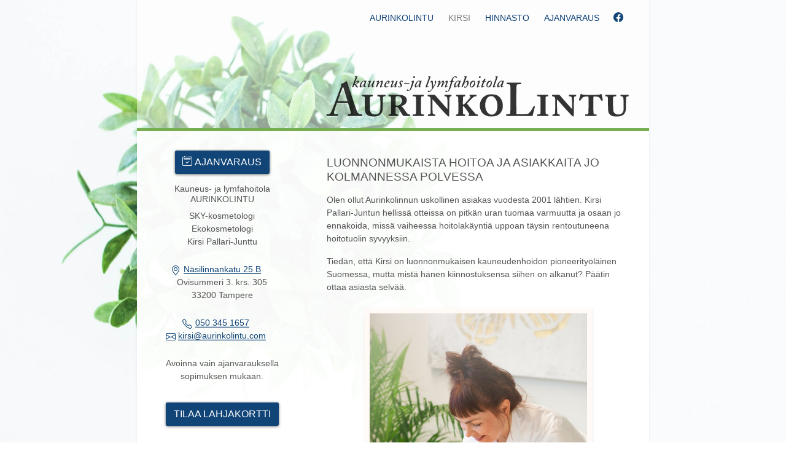

--- FILE ---
content_type: text/html; charset=UTF-8
request_url: https://aurinkolintu.com/kirsi/
body_size: 8628
content:
<!-- This page is cached by the Hummingbird Performance plugin v3.19.0 - https://wordpress.org/plugins/hummingbird-performance/. --><!DOCTYPE html>
<html lang="fi" class="no-js" prefix="og: http://ogp.me/ns#" itemscope itemtype="http://schema.org/WebPage">
<head>
	<meta charset="UTF-8" />
	<meta name="viewport" content="width=device-width, initial-scale=1.0, minimum-scale=1.0" />
	<link rel="apple-touch-icon" sizes="180x180" href="/apple-touch-icon.png" />
	<link rel="icon" type="image/png" sizes="32x32" href="/favicon-32x32.png" />
	<link rel="icon" type="image/png" sizes="16x16" href="/favicon-16x16.png" />
	<link rel="manifest" href="/site.webmanifest" />
	<link rel="mask-icon" href="/safari-pinned-tab.svg" color="#1eaffb" />
	<meta name="msapplication-TileColor" content="#ffffff" />
	<meta name="theme-color" content="#ffffff" />

	<meta itemprop="name" content="Kauneus- ja lymfahoitola Aurinkolintu" />
	<meta itemprop="description" content="Aurinkolintu tarjoaa kokonaisvaltaista kauneuden- ja terveydenhoitoa" />
	<meta name="description" content="Aurinkolintu tarjoaa kokonaisvaltaista kauneuden- ja terveydenhoitoa" />
	<meta itemprop="image" content="https://aurinkolintu.com/wp-content/themes/aurinkolintu/img/logo_og.jpg" />

	<meta property="og:title" content="Kauneus- ja lymfahoitola Aurinkolintu" />
	<meta property="og:type" content="website" />
	<meta property="og:image" content="https://aurinkolintu.com/wp-content/themes/aurinkolintu/img/logo_og.jpg" />
	<meta property="og:url" content="https://aurinkolintu.com" />
	<meta property="og:site_name" content="Kauneus- ja lymfahoitola Aurinkolintu" />
	<meta property="og:description" content="Aurinkolintu tarjoaa kokonaisvaltaista kauneuden- ja terveydenhoitoa" />
	<script>document.documentElement.className=document.documentElement.className.replace("no-js","js");</script>
	<title>Luonnonmukaista hoitoa ja asiakkaita jo kolmannessa polvessa &#8211; Kauneus- ja lymfahoitola Aurinkolintu</title>
<meta name='robots' content='max-image-preview:large' />
<link rel='dns-prefetch' href='//cdn.jsdelivr.net' />
<link rel='dns-prefetch' href='//code.jquery.com' />
<style id='wp-img-auto-sizes-contain-inline-css' type='text/css'>
img:is([sizes=auto i],[sizes^="auto," i]){contain-intrinsic-size:3000px 1500px}
/*# sourceURL=wp-img-auto-sizes-contain-inline-css */
</style>
<style id='classic-theme-styles-inline-css' type='text/css'>
/*! This file is auto-generated */
.wp-block-button__link{color:#fff;background-color:#32373c;border-radius:9999px;box-shadow:none;text-decoration:none;padding:calc(.667em + 2px) calc(1.333em + 2px);font-size:1.125em}.wp-block-file__button{background:#32373c;color:#fff;text-decoration:none}
/*# sourceURL=/wp-includes/css/classic-themes.min.css */
</style>
<link rel='stylesheet' id='css/e2pdf.frontend.global-css' href='https://aurinkolintu.com/wp-content/uploads/hummingbird-assets/8c03465880a58785daa3d40f96d58ab3.css' type='text/css' media='all' />
<link rel='stylesheet' id='bootstrap-css' href='https://cdn.jsdelivr.net/npm/bootstrap@4.6.2/dist/css/bootstrap.min.css?ver=6.9' type='text/css' media='screen' />
<link rel='stylesheet' id='exercise-css' href='https://aurinkolintu.com/wp-content/uploads/hummingbird-assets/a413ed9398e9c7777b5a5f5f01cd36e0.css' type='text/css' media='screen' />
<script type="text/javascript" src="https://aurinkolintu.com/wp-content/uploads/hummingbird-assets/84ae298f55d90bd5e9222f1e6df86bb8.js" id="wphb-1-js"></script>
<script type="text/javascript" src="https://aurinkolintu.com/wp-content/uploads/hummingbird-assets/00a96ad103c775f5e4a560b7c45bc376.js" id="js/e2pdf.frontend-js"></script>
<link rel="canonical" href="https://aurinkolintu.com/kirsi/" />
<link rel='shortlink' href='https://aurinkolintu.com/?p=5088' />
<link rel="alternate" type="application/atom+xml" title="Kauneus- ja lymfahoitola Aurinkolintu feed" href="https://aurinkolintu.com/feed/" />	<!--Photo by Temitope Amodu on Unsplash https://unsplash.com/photos/CFon3EpRZEY-->
	<style>@media screen and (min-width: 576px){.img{background-image:url(https://aurinkolintu.com/wp-content/uploads/2020/12/temitope-amodu-CFon3EpRZEY-unsplash-1024x683.jpg);}}@media screen and (min-width: 768px){.img{background-image:url(https://aurinkolintu.com/wp-content/uploads/2020/12/temitope-amodu-CFon3EpRZEY-unsplash.jpg);}}</style>
<style id='wp-block-heading-inline-css' type='text/css'>
h1:where(.wp-block-heading).has-background,h2:where(.wp-block-heading).has-background,h3:where(.wp-block-heading).has-background,h4:where(.wp-block-heading).has-background,h5:where(.wp-block-heading).has-background,h6:where(.wp-block-heading).has-background{padding:1.25em 2.375em}h1.has-text-align-left[style*=writing-mode]:where([style*=vertical-lr]),h1.has-text-align-right[style*=writing-mode]:where([style*=vertical-rl]),h2.has-text-align-left[style*=writing-mode]:where([style*=vertical-lr]),h2.has-text-align-right[style*=writing-mode]:where([style*=vertical-rl]),h3.has-text-align-left[style*=writing-mode]:where([style*=vertical-lr]),h3.has-text-align-right[style*=writing-mode]:where([style*=vertical-rl]),h4.has-text-align-left[style*=writing-mode]:where([style*=vertical-lr]),h4.has-text-align-right[style*=writing-mode]:where([style*=vertical-rl]),h5.has-text-align-left[style*=writing-mode]:where([style*=vertical-lr]),h5.has-text-align-right[style*=writing-mode]:where([style*=vertical-rl]),h6.has-text-align-left[style*=writing-mode]:where([style*=vertical-lr]),h6.has-text-align-right[style*=writing-mode]:where([style*=vertical-rl]){rotate:180deg}
/*# sourceURL=https://aurinkolintu.com/wp-includes/blocks/heading/style.min.css */
</style>
<style id='wp-block-image-inline-css' type='text/css'>
.wp-block-image>a,.wp-block-image>figure>a{display:inline-block}.wp-block-image img{box-sizing:border-box;height:auto;max-width:100%;vertical-align:bottom}@media not (prefers-reduced-motion){.wp-block-image img.hide{visibility:hidden}.wp-block-image img.show{animation:show-content-image .4s}}.wp-block-image[style*=border-radius] img,.wp-block-image[style*=border-radius]>a{border-radius:inherit}.wp-block-image.has-custom-border img{box-sizing:border-box}.wp-block-image.aligncenter{text-align:center}.wp-block-image.alignfull>a,.wp-block-image.alignwide>a{width:100%}.wp-block-image.alignfull img,.wp-block-image.alignwide img{height:auto;width:100%}.wp-block-image .aligncenter,.wp-block-image .alignleft,.wp-block-image .alignright,.wp-block-image.aligncenter,.wp-block-image.alignleft,.wp-block-image.alignright{display:table}.wp-block-image .aligncenter>figcaption,.wp-block-image .alignleft>figcaption,.wp-block-image .alignright>figcaption,.wp-block-image.aligncenter>figcaption,.wp-block-image.alignleft>figcaption,.wp-block-image.alignright>figcaption{caption-side:bottom;display:table-caption}.wp-block-image .alignleft{float:left;margin:.5em 1em .5em 0}.wp-block-image .alignright{float:right;margin:.5em 0 .5em 1em}.wp-block-image .aligncenter{margin-left:auto;margin-right:auto}.wp-block-image :where(figcaption){margin-bottom:1em;margin-top:.5em}.wp-block-image.is-style-circle-mask img{border-radius:9999px}@supports ((-webkit-mask-image:none) or (mask-image:none)) or (-webkit-mask-image:none){.wp-block-image.is-style-circle-mask img{border-radius:0;-webkit-mask-image:url('data:image/svg+xml;utf8,<svg viewBox="0 0 100 100" xmlns="http://www.w3.org/2000/svg"><circle cx="50" cy="50" r="50"/></svg>');mask-image:url('data:image/svg+xml;utf8,<svg viewBox="0 0 100 100" xmlns="http://www.w3.org/2000/svg"><circle cx="50" cy="50" r="50"/></svg>');mask-mode:alpha;-webkit-mask-position:center;mask-position:center;-webkit-mask-repeat:no-repeat;mask-repeat:no-repeat;-webkit-mask-size:contain;mask-size:contain}}:root :where(.wp-block-image.is-style-rounded img,.wp-block-image .is-style-rounded img){border-radius:9999px}.wp-block-image figure{margin:0}.wp-lightbox-container{display:flex;flex-direction:column;position:relative}.wp-lightbox-container img{cursor:zoom-in}.wp-lightbox-container img:hover+button{opacity:1}.wp-lightbox-container button{align-items:center;backdrop-filter:blur(16px) saturate(180%);background-color:#5a5a5a40;border:none;border-radius:4px;cursor:zoom-in;display:flex;height:20px;justify-content:center;opacity:0;padding:0;position:absolute;right:16px;text-align:center;top:16px;width:20px;z-index:100}@media not (prefers-reduced-motion){.wp-lightbox-container button{transition:opacity .2s ease}}.wp-lightbox-container button:focus-visible{outline:3px auto #5a5a5a40;outline:3px auto -webkit-focus-ring-color;outline-offset:3px}.wp-lightbox-container button:hover{cursor:pointer;opacity:1}.wp-lightbox-container button:focus{opacity:1}.wp-lightbox-container button:focus,.wp-lightbox-container button:hover,.wp-lightbox-container button:not(:hover):not(:active):not(.has-background){background-color:#5a5a5a40;border:none}.wp-lightbox-overlay{box-sizing:border-box;cursor:zoom-out;height:100vh;left:0;overflow:hidden;position:fixed;top:0;visibility:hidden;width:100%;z-index:100000}.wp-lightbox-overlay .close-button{align-items:center;cursor:pointer;display:flex;justify-content:center;min-height:40px;min-width:40px;padding:0;position:absolute;right:calc(env(safe-area-inset-right) + 16px);top:calc(env(safe-area-inset-top) + 16px);z-index:5000000}.wp-lightbox-overlay .close-button:focus,.wp-lightbox-overlay .close-button:hover,.wp-lightbox-overlay .close-button:not(:hover):not(:active):not(.has-background){background:none;border:none}.wp-lightbox-overlay .lightbox-image-container{height:var(--wp--lightbox-container-height);left:50%;overflow:hidden;position:absolute;top:50%;transform:translate(-50%,-50%);transform-origin:top left;width:var(--wp--lightbox-container-width);z-index:9999999999}.wp-lightbox-overlay .wp-block-image{align-items:center;box-sizing:border-box;display:flex;height:100%;justify-content:center;margin:0;position:relative;transform-origin:0 0;width:100%;z-index:3000000}.wp-lightbox-overlay .wp-block-image img{height:var(--wp--lightbox-image-height);min-height:var(--wp--lightbox-image-height);min-width:var(--wp--lightbox-image-width);width:var(--wp--lightbox-image-width)}.wp-lightbox-overlay .wp-block-image figcaption{display:none}.wp-lightbox-overlay button{background:none;border:none}.wp-lightbox-overlay .scrim{background-color:#fff;height:100%;opacity:.9;position:absolute;width:100%;z-index:2000000}.wp-lightbox-overlay.active{visibility:visible}@media not (prefers-reduced-motion){.wp-lightbox-overlay.active{animation:turn-on-visibility .25s both}.wp-lightbox-overlay.active img{animation:turn-on-visibility .35s both}.wp-lightbox-overlay.show-closing-animation:not(.active){animation:turn-off-visibility .35s both}.wp-lightbox-overlay.show-closing-animation:not(.active) img{animation:turn-off-visibility .25s both}.wp-lightbox-overlay.zoom.active{animation:none;opacity:1;visibility:visible}.wp-lightbox-overlay.zoom.active .lightbox-image-container{animation:lightbox-zoom-in .4s}.wp-lightbox-overlay.zoom.active .lightbox-image-container img{animation:none}.wp-lightbox-overlay.zoom.active .scrim{animation:turn-on-visibility .4s forwards}.wp-lightbox-overlay.zoom.show-closing-animation:not(.active){animation:none}.wp-lightbox-overlay.zoom.show-closing-animation:not(.active) .lightbox-image-container{animation:lightbox-zoom-out .4s}.wp-lightbox-overlay.zoom.show-closing-animation:not(.active) .lightbox-image-container img{animation:none}.wp-lightbox-overlay.zoom.show-closing-animation:not(.active) .scrim{animation:turn-off-visibility .4s forwards}}@keyframes show-content-image{0%{visibility:hidden}99%{visibility:hidden}to{visibility:visible}}@keyframes turn-on-visibility{0%{opacity:0}to{opacity:1}}@keyframes turn-off-visibility{0%{opacity:1;visibility:visible}99%{opacity:0;visibility:visible}to{opacity:0;visibility:hidden}}@keyframes lightbox-zoom-in{0%{transform:translate(calc((-100vw + var(--wp--lightbox-scrollbar-width))/2 + var(--wp--lightbox-initial-left-position)),calc(-50vh + var(--wp--lightbox-initial-top-position))) scale(var(--wp--lightbox-scale))}to{transform:translate(-50%,-50%) scale(1)}}@keyframes lightbox-zoom-out{0%{transform:translate(-50%,-50%) scale(1);visibility:visible}99%{visibility:visible}to{transform:translate(calc((-100vw + var(--wp--lightbox-scrollbar-width))/2 + var(--wp--lightbox-initial-left-position)),calc(-50vh + var(--wp--lightbox-initial-top-position))) scale(var(--wp--lightbox-scale));visibility:hidden}}
/*# sourceURL=https://aurinkolintu.com/wp-includes/blocks/image/style.min.css */
</style>
<style id='wp-block-paragraph-inline-css' type='text/css'>
.is-small-text{font-size:.875em}.is-regular-text{font-size:1em}.is-large-text{font-size:2.25em}.is-larger-text{font-size:3em}.has-drop-cap:not(:focus):first-letter{float:left;font-size:8.4em;font-style:normal;font-weight:100;line-height:.68;margin:.05em .1em 0 0;text-transform:uppercase}body.rtl .has-drop-cap:not(:focus):first-letter{float:none;margin-left:.1em}p.has-drop-cap.has-background{overflow:hidden}:root :where(p.has-background){padding:1.25em 2.375em}:where(p.has-text-color:not(.has-link-color)) a{color:inherit}p.has-text-align-left[style*="writing-mode:vertical-lr"],p.has-text-align-right[style*="writing-mode:vertical-rl"]{rotate:180deg}
/*# sourceURL=https://aurinkolintu.com/wp-includes/blocks/paragraph/style.min.css */
</style>
<style id='global-styles-inline-css' type='text/css'>
:root{--wp--preset--aspect-ratio--square: 1;--wp--preset--aspect-ratio--4-3: 4/3;--wp--preset--aspect-ratio--3-4: 3/4;--wp--preset--aspect-ratio--3-2: 3/2;--wp--preset--aspect-ratio--2-3: 2/3;--wp--preset--aspect-ratio--16-9: 16/9;--wp--preset--aspect-ratio--9-16: 9/16;--wp--preset--color--black: #000000;--wp--preset--color--cyan-bluish-gray: #abb8c3;--wp--preset--color--white: #ffffff;--wp--preset--color--pale-pink: #f78da7;--wp--preset--color--vivid-red: #cf2e2e;--wp--preset--color--luminous-vivid-orange: #ff6900;--wp--preset--color--luminous-vivid-amber: #fcb900;--wp--preset--color--light-green-cyan: #7bdcb5;--wp--preset--color--vivid-green-cyan: #00d084;--wp--preset--color--pale-cyan-blue: #8ed1fc;--wp--preset--color--vivid-cyan-blue: #0693e3;--wp--preset--color--vivid-purple: #9b51e0;--wp--preset--gradient--vivid-cyan-blue-to-vivid-purple: linear-gradient(135deg,rgb(6,147,227) 0%,rgb(155,81,224) 100%);--wp--preset--gradient--light-green-cyan-to-vivid-green-cyan: linear-gradient(135deg,rgb(122,220,180) 0%,rgb(0,208,130) 100%);--wp--preset--gradient--luminous-vivid-amber-to-luminous-vivid-orange: linear-gradient(135deg,rgb(252,185,0) 0%,rgb(255,105,0) 100%);--wp--preset--gradient--luminous-vivid-orange-to-vivid-red: linear-gradient(135deg,rgb(255,105,0) 0%,rgb(207,46,46) 100%);--wp--preset--gradient--very-light-gray-to-cyan-bluish-gray: linear-gradient(135deg,rgb(238,238,238) 0%,rgb(169,184,195) 100%);--wp--preset--gradient--cool-to-warm-spectrum: linear-gradient(135deg,rgb(74,234,220) 0%,rgb(151,120,209) 20%,rgb(207,42,186) 40%,rgb(238,44,130) 60%,rgb(251,105,98) 80%,rgb(254,248,76) 100%);--wp--preset--gradient--blush-light-purple: linear-gradient(135deg,rgb(255,206,236) 0%,rgb(152,150,240) 100%);--wp--preset--gradient--blush-bordeaux: linear-gradient(135deg,rgb(254,205,165) 0%,rgb(254,45,45) 50%,rgb(107,0,62) 100%);--wp--preset--gradient--luminous-dusk: linear-gradient(135deg,rgb(255,203,112) 0%,rgb(199,81,192) 50%,rgb(65,88,208) 100%);--wp--preset--gradient--pale-ocean: linear-gradient(135deg,rgb(255,245,203) 0%,rgb(182,227,212) 50%,rgb(51,167,181) 100%);--wp--preset--gradient--electric-grass: linear-gradient(135deg,rgb(202,248,128) 0%,rgb(113,206,126) 100%);--wp--preset--gradient--midnight: linear-gradient(135deg,rgb(2,3,129) 0%,rgb(40,116,252) 100%);--wp--preset--font-size--small: 13px;--wp--preset--font-size--medium: 20px;--wp--preset--font-size--large: 36px;--wp--preset--font-size--x-large: 42px;--wp--preset--spacing--20: 0.44rem;--wp--preset--spacing--30: 0.67rem;--wp--preset--spacing--40: 1rem;--wp--preset--spacing--50: 1.5rem;--wp--preset--spacing--60: 2.25rem;--wp--preset--spacing--70: 3.38rem;--wp--preset--spacing--80: 5.06rem;--wp--preset--shadow--natural: 6px 6px 9px rgba(0, 0, 0, 0.2);--wp--preset--shadow--deep: 12px 12px 50px rgba(0, 0, 0, 0.4);--wp--preset--shadow--sharp: 6px 6px 0px rgba(0, 0, 0, 0.2);--wp--preset--shadow--outlined: 6px 6px 0px -3px rgb(255, 255, 255), 6px 6px rgb(0, 0, 0);--wp--preset--shadow--crisp: 6px 6px 0px rgb(0, 0, 0);}:where(.is-layout-flex){gap: 0.5em;}:where(.is-layout-grid){gap: 0.5em;}body .is-layout-flex{display: flex;}.is-layout-flex{flex-wrap: wrap;align-items: center;}.is-layout-flex > :is(*, div){margin: 0;}body .is-layout-grid{display: grid;}.is-layout-grid > :is(*, div){margin: 0;}:where(.wp-block-columns.is-layout-flex){gap: 2em;}:where(.wp-block-columns.is-layout-grid){gap: 2em;}:where(.wp-block-post-template.is-layout-flex){gap: 1.25em;}:where(.wp-block-post-template.is-layout-grid){gap: 1.25em;}.has-black-color{color: var(--wp--preset--color--black) !important;}.has-cyan-bluish-gray-color{color: var(--wp--preset--color--cyan-bluish-gray) !important;}.has-white-color{color: var(--wp--preset--color--white) !important;}.has-pale-pink-color{color: var(--wp--preset--color--pale-pink) !important;}.has-vivid-red-color{color: var(--wp--preset--color--vivid-red) !important;}.has-luminous-vivid-orange-color{color: var(--wp--preset--color--luminous-vivid-orange) !important;}.has-luminous-vivid-amber-color{color: var(--wp--preset--color--luminous-vivid-amber) !important;}.has-light-green-cyan-color{color: var(--wp--preset--color--light-green-cyan) !important;}.has-vivid-green-cyan-color{color: var(--wp--preset--color--vivid-green-cyan) !important;}.has-pale-cyan-blue-color{color: var(--wp--preset--color--pale-cyan-blue) !important;}.has-vivid-cyan-blue-color{color: var(--wp--preset--color--vivid-cyan-blue) !important;}.has-vivid-purple-color{color: var(--wp--preset--color--vivid-purple) !important;}.has-black-background-color{background-color: var(--wp--preset--color--black) !important;}.has-cyan-bluish-gray-background-color{background-color: var(--wp--preset--color--cyan-bluish-gray) !important;}.has-white-background-color{background-color: var(--wp--preset--color--white) !important;}.has-pale-pink-background-color{background-color: var(--wp--preset--color--pale-pink) !important;}.has-vivid-red-background-color{background-color: var(--wp--preset--color--vivid-red) !important;}.has-luminous-vivid-orange-background-color{background-color: var(--wp--preset--color--luminous-vivid-orange) !important;}.has-luminous-vivid-amber-background-color{background-color: var(--wp--preset--color--luminous-vivid-amber) !important;}.has-light-green-cyan-background-color{background-color: var(--wp--preset--color--light-green-cyan) !important;}.has-vivid-green-cyan-background-color{background-color: var(--wp--preset--color--vivid-green-cyan) !important;}.has-pale-cyan-blue-background-color{background-color: var(--wp--preset--color--pale-cyan-blue) !important;}.has-vivid-cyan-blue-background-color{background-color: var(--wp--preset--color--vivid-cyan-blue) !important;}.has-vivid-purple-background-color{background-color: var(--wp--preset--color--vivid-purple) !important;}.has-black-border-color{border-color: var(--wp--preset--color--black) !important;}.has-cyan-bluish-gray-border-color{border-color: var(--wp--preset--color--cyan-bluish-gray) !important;}.has-white-border-color{border-color: var(--wp--preset--color--white) !important;}.has-pale-pink-border-color{border-color: var(--wp--preset--color--pale-pink) !important;}.has-vivid-red-border-color{border-color: var(--wp--preset--color--vivid-red) !important;}.has-luminous-vivid-orange-border-color{border-color: var(--wp--preset--color--luminous-vivid-orange) !important;}.has-luminous-vivid-amber-border-color{border-color: var(--wp--preset--color--luminous-vivid-amber) !important;}.has-light-green-cyan-border-color{border-color: var(--wp--preset--color--light-green-cyan) !important;}.has-vivid-green-cyan-border-color{border-color: var(--wp--preset--color--vivid-green-cyan) !important;}.has-pale-cyan-blue-border-color{border-color: var(--wp--preset--color--pale-cyan-blue) !important;}.has-vivid-cyan-blue-border-color{border-color: var(--wp--preset--color--vivid-cyan-blue) !important;}.has-vivid-purple-border-color{border-color: var(--wp--preset--color--vivid-purple) !important;}.has-vivid-cyan-blue-to-vivid-purple-gradient-background{background: var(--wp--preset--gradient--vivid-cyan-blue-to-vivid-purple) !important;}.has-light-green-cyan-to-vivid-green-cyan-gradient-background{background: var(--wp--preset--gradient--light-green-cyan-to-vivid-green-cyan) !important;}.has-luminous-vivid-amber-to-luminous-vivid-orange-gradient-background{background: var(--wp--preset--gradient--luminous-vivid-amber-to-luminous-vivid-orange) !important;}.has-luminous-vivid-orange-to-vivid-red-gradient-background{background: var(--wp--preset--gradient--luminous-vivid-orange-to-vivid-red) !important;}.has-very-light-gray-to-cyan-bluish-gray-gradient-background{background: var(--wp--preset--gradient--very-light-gray-to-cyan-bluish-gray) !important;}.has-cool-to-warm-spectrum-gradient-background{background: var(--wp--preset--gradient--cool-to-warm-spectrum) !important;}.has-blush-light-purple-gradient-background{background: var(--wp--preset--gradient--blush-light-purple) !important;}.has-blush-bordeaux-gradient-background{background: var(--wp--preset--gradient--blush-bordeaux) !important;}.has-luminous-dusk-gradient-background{background: var(--wp--preset--gradient--luminous-dusk) !important;}.has-pale-ocean-gradient-background{background: var(--wp--preset--gradient--pale-ocean) !important;}.has-electric-grass-gradient-background{background: var(--wp--preset--gradient--electric-grass) !important;}.has-midnight-gradient-background{background: var(--wp--preset--gradient--midnight) !important;}.has-small-font-size{font-size: var(--wp--preset--font-size--small) !important;}.has-medium-font-size{font-size: var(--wp--preset--font-size--medium) !important;}.has-large-font-size{font-size: var(--wp--preset--font-size--large) !important;}.has-x-large-font-size{font-size: var(--wp--preset--font-size--x-large) !important;}
/*# sourceURL=global-styles-inline-css */
</style>
</head>
<body id="alku" class="wp-singular page-template-default page page-id-5088 wp-theme-aurinkolintu">
<a class="sr-only sr-only-focusable skip-link" href="#content">Siirry sisältöön</a>
<div class="img"></div>
<div class="site shadow-sm">
<header class="masthead">
    <!-- Navigation -->
    <nav class="navbar navbar-expand-md fixed-top" id="mainNav">
        <div class="container">

            <div class="navbar-header page-scroll">
            	                <a class="navbar-brand" href="https://aurinkolintu.com/">Kauneus- ja lymfahoitola Aurinkolintu</a>
                				<button class="navbar-toggler float-right collapsed" type="button" data-toggle="collapse" data-target="#navbarResponsive" aria-controls="navbarResponsive" aria-expanded="false" aria-label="Valikko">
					<span class="hamburger">
					  <span>Valikko</span>
					</span>
				</button>
            </div>

			<div class="collapse navbar-collapse" id="navbarResponsive">
				                <ul class="navbar-nav text-uppercase float-right text-right mr-3 ml-auto">
					<li class="menu-item menu-item-type-post_type menu-item-object-page menu-item-home menu-item-5117"><a href="https://aurinkolintu.com/">Aurinkolintu</a></li>
<li class="menu-item menu-item-type-post_type menu-item-object-page current-menu-item page_item page-item-5088 current_page_item menu-item-5115"><a href="https://aurinkolintu.com/kirsi/" aria-current="page">Kirsi</a></li>
<li class="menu-item menu-item-type-post_type menu-item-object-page menu-item-5116"><a href="https://aurinkolintu.com/hinnasto/">Hinnasto</a></li>
<li class="menu-item menu-item-type-post_type menu-item-object-page menu-item-6357"><a href="https://aurinkolintu.com/ajanvaraus/">Ajanvaraus</a></li>
					<li class="social menu-item menu-item-type-custom menu-item-object-custom menu-item-5083"><a target="_blank" href="https://www.facebook.com/aurinkolintu/" title="Aurinkolintu Facebookissa" data-toggle="tooltip" data-placement="bottom"><span>Aurinkolintu @ Facebook</span></a></li>
                </ul>
				            </div>

        </div>
    </nav>

	<div class="intro-text p-0 pb-2">
		<h1 class="intro-heading">Kauneus- ja lymfahoitola Aurinkolintu</h1>
	</div>

</header>

<main id="content" class="d-flex flex-column flex-sm-row bg-white pt-4 pb-5">

<div class="col-12 col-sm-8 pb-4 pt-sm-0 pb-sm-3 order-sm-2">
  <div class="container">
  	<div class="row px-sm-3">

	
		<article id="post-5088" class="w-100 post-5088 page type-page status-publish hentry">
			<h2>Luonnonmukaista hoitoa ja asiakkaita jo kolmannessa polvessa</h2>			<div class="date clearfix">
							</div>
			<div class="entry-summary u-cf">
				
<p>Olen ollut Aurinkolinnun uskollinen asiakas vuodesta 2001 lähtien. Kirsi Pallari-Juntun hellissä otteissa on pitkän uran tuomaa varmuutta ja osaan jo ennakoida, missä vaiheessa hoitolakäyntiä uppoan täysin rentoutuneena hoitotuolin syvyyksiin.</p>



<p>Tiedän, että Kirsi on luonnonmukaisen kauneudenhoidon pioneerityöläinen Suomessa, mutta mistä hänen kiinnostuksensa siihen on alkanut? Päätin ottaa asiasta selvää.</p>



<figure class="wp-block-image size-full portrait is-style-default"><img fetchpriority="high" decoding="async" width="945" height="1417" src="https://aurinkolintu.com/wp-content/uploads/2021/05/Aurinkolintu-1.jpg" alt="" class="wp-image-6718"/></figure>



<p>Kiinnostuksen kasvilääkintään Kirsi on saanut sukunsa naisten perintönä. Kirsin isoäiti hoiti vaivojansa  kasveilla, luonnon lääkkeillä.</p>



<p><q>Muistan lapsuudestani mummun keräämät tuoksuvat yrtit sekä kuhne-kylvyt. Äitini jatkoi samaa perinnettä ja kotonani käytettiinkin paljon luontaislääkintää</q>, Kirsi muistelee. </p>



<p>Parikymppisenä Kirsi itsekin kiinnostui hoitamisesta ja opiskeli itsenäisesti kaiken saatavilla olevan tiedon muun muassa fyto- ja aromaterapioista. Kun Hämeenkyrön Frantsilassa alkoi luontaishoitajakoulutus, oli Kirsi sen ensimmäisiä oppilaita. Koulutukseen kuului vuoden oppijakso terveydenhoito-oppilaitoksessa, jossa terveydenhoidon perusteet sytyttivät Kirsissä ahaa-elämyksen.&nbsp;</p>



<p><q>Mikrobiologia, tautioppi, anatomia ja fysiologia auttoivat minua ymmärtämään, miten kaikki eri tekijät vaikuttavat meidän kehoomme ja sen hyvinvointiin. Silloin minulla heräsi valtava palo hoitoalalle.</q></p>



<h3 class="wp-block-heading">Levollista kauneutta</h3>



<p>Koulutuksen myötä kauneudenhoitoala avautui Kirsille kokonaisvaltaisena ihon ja kehon hyvinvoinnin alana.</p>



<p><q>Hoitolakäynnin aluksi kartoitan asiakkaani elämäntapoja, ruokavaliota ja hoitohistoriaa päästäkseni sen jäljille, mistä mahdolliset iho-ongelmat, kuten akne, atopia tai allergia, voisivat juontaa.</q>&nbsp;Tarvittaessa Kirsi suosittelee kääntymistä ihotautilääkärin puoleen.</p>



<p>Kirsille hoitotilanteessa tärkeintä on taata asiakkaalle rauhallinen hetki hiljaisessa tilassa, jolloin kehon lisäksi myös mieli saa kaipaamansa virikkeettömän hetken.</p>



<p><q>Lymfaattisen hieronnan ansiosta kasvojen nestekierto paranee, verenkierto ja soluaineenvaihdunta vilkastuvat, jolloin myös tuotteiden aktiiviaineet pääsevät vaikuttamaan parhaiten. Rentouttavan hoidon jälkeen asiakkaiden ’huolijuonteet’ ovat sulaneet kasvoilta ja asiakkaat hehkuvat luonnollista kauneutta</q>, Kirsi kertoo.</p>



<figure class="wp-block-image size-full tilt"><img decoding="async" width="1417" height="945" src="https://aurinkolintu.com/wp-content/uploads/2021/05/Aurinkolintu-2-1.jpg" alt="" class="wp-image-6720"/></figure>



<p>Vaikka Kirsi valmistui kosmetologiksi aikana, jolloin luonnonkosmetiikasta ei juurikaan puhuttu, oli hänellä selkeä visio hoitaa ihmisiä luonnon tarjoamilla aineilla.&nbsp;<q>Tein osan hoitoaineista itse. Sekoitin öljyt ja naamiot siihen aikaan saatavilla olevista raaka-aineista.</q></p>



<p>Maailmanlaajuinen kiinnostus luonnonkosmetiikkaan heräsi 2000-luvun alkuvuosina.&nbsp;<q>Nykyään asiakkaat ovat hyvin kiinnostuneita käyttämiensä tuotteiden raaka-aineista ja incit eli ainesosaluettelot luetaan tarkkaan.</q></p>



<p>Kirsillä on aina ollut tiukat kriteerit hoitolassa käyttämilleen tuotteille ja pitkän odotuksen jälkeen hän vihdoin löysi kotimaisen ammattisarjan.</p>



<p><q>Vuonna 2012 lanseerattiin kosmetologeille suunnattu Ekopharma Helsinki. On hienoa käyttää tuotteita, joiden teho perustuu ikiaikaisen ja suomalaisille tutun marjasadon voimaan.</q></p>



<p>Sarjalle myönnetty FI-Natura -sertifikaatti takaa, että tuotesarjan raaka-aineet ja tuotanto täyttävät alusta loppuun puhtaalle luonnonkosmetiikalle asetetut ehdot.</p>



<p><q>Minulla on ollut mahdollisuus tutustua EkoPharman tuotekehitykseen ja pystyn vaikuttamaan tuotteiden kehittelyyn. Olen innoissani esimerkiksi sarjassa käytettävistä prebiooteista, jotka auttavat iholle hyödyllisen bakteerikannan ylläpitämisessä. Tämän sarjan ideologiaa täydentää hoitolani uutuus eli maailmalla jo kulttimaineeseen noussut eteläafrikkalainen Esse-ihonhoitosarja, joka tunnetaan probioottisen hoidon edelläkävijänä</q>, Kirsi kertoo.</p>



<p>Hoitolakäynnin yhteydessä tarkistetaan, miten kotihoitotuotteet sopivat asiakkaan ihon tilanteeseen ja onko tuotteita syytä päivittää. Kirsi sitoutuu myös ihon kotihoitoon ja tarpeen mukaan seuraa kotihoitotuotteiden vaikutusta hoitolakäyntien välissä.</p>



<h3 class="wp-block-heading">Koskettamisen lahja</h3>



<p>Ymmärrän hyvin, miksi Aurinkolinnussa käy asiakkaita jo kolmannessa polvessa, sillä olenhan minäkin oman tyttäreni jo käyttänyt Kirsin ihonhoito-opissa. Pidän Kirsiä henkilökohtaisena ihon ja kehon hyvinvoinnin valmentajana, jolta löytyy tietoa ja ohjausta – aina kannustavassa hengessä. Läsnäoleva kosketus on meille kaikille tärkeää ja koen, että Kirsillä on siihen aivan erityinen lahja.</p>



<p class="has-text-align-right">Henna Kekki</p>
			</div>
		</article>

	
	
	  </div>
  </div>
</div>

<aside class="col-12 col-sm-4 order-1 text-center py-4 pt-sm-0 mb-sm-3 aside">

		<a href="https://aurinkolintu.com/ajanvaraus/" class="icons icon-calendar2-check btn btn-primary" target="_self" rel="noreferrer noopener">Ajanvaraus</a>
	
	<h3 class="h5 mt-3">Kauneus- ja lymfahoitola <span class="d-block mb-2 text-uppercase">Aurinkolintu</span></h3>

	
	<ul class="list-unstyled">
		<li class="title">SKY-kosmetologi</li><li class="title">Ekokosmetologi</li>		<li class="name">Kirsi Pallari-Junttu</li>	</ul>
	
		<ul class="list-unstyled">
				<li class="address">
		<a class="icons icon-geo-alt" data-toggle="tooltip" href="https://maps.google.fi/maps?hl=fi&amp;q=Kauneus-+ja+lymfahoitola+Aurinkolintu+Tampere" title="Aurinkolintu Googlen kartalla" target="_blank" rel="noopener noreferrer">Näsilinnankatu 25 B</a>
		<span class="d-block">Ovisummeri 3. krs. 305 </span>
		<span class="d-block">33200 Tampere</span>
		</li>
					</ul>
	
		<ul class="list-unstyled">
		
		<li><a class="tel icons icon-telephone" href="tel:+358503451657">050 345 1657</a></li>		<li class="email"><a class="icons icon-envelope" href="mailto:&#107;i&#114;si&#64;&#97;u&#114;in&#107;&#111;&#108;intu&#46;&#99;om">&#107;&#105;&#114;&#115;i&#64;&#97;&#117;&#114;&#105;n&#107;&#111;&#108;&#105;ntu&#46;&#99;o&#109;</a></li>	</ul>
	
		<ul class="list-unstyled">
		<li>Avoinna vain ajanvarauksella sopimuksen mukaan.</li>
	</ul>
	
	
	
		<ul class="list-unstyled">
		<li class="page_item"><a href="/tilaa-lahjakortti/" class="btn btn-primary">Tilaa lahjakortti</a></li>
	</ul>
	
	<ul class="list-unstyled text-muted small"><li><a class="privacy-policy-link" href="https://aurinkolintu.com/tietosuojaseloste/" rel="privacy-policy">Asiakasrekisterin tietosuojaseloste</a></li></ul></aside>
</main>
<footer class="bg-white text-center">
</footer>
</div>
<script type="speculationrules">
{"prefetch":[{"source":"document","where":{"and":[{"href_matches":"/*"},{"not":{"href_matches":["/wp-*.php","/wp-admin/*","/wp-content/uploads/*","/wp-content/*","/wp-content/plugins/*","/wp-content/themes/aurinkolintu/*","/*\\?(.+)"]}},{"not":{"selector_matches":"a[rel~=\"nofollow\"]"}},{"not":{"selector_matches":".no-prefetch, .no-prefetch a"}}]},"eagerness":"conservative"}]}
</script>
<script type="text/javascript" src="https://cdn.jsdelivr.net/npm/bootstrap@4.6.2/dist/js/bootstrap.bundle.min.js" id="bootstrap-js"></script>
<script type="text/javascript" src="https://aurinkolintu.com/wp-content/uploads/hummingbird-assets/19b483bcedb1692bc3488469c891bc66.js" id="site-js"></script>
</body>
</html><!-- Hummingbird cache file was created in 0.13301992416382 seconds, on 29-01-26 9:19:42 -->

--- FILE ---
content_type: text/css; charset=utf-8
request_url: https://aurinkolintu.com/wp-content/uploads/hummingbird-assets/a413ed9398e9c7777b5a5f5f01cd36e0.css
body_size: 4187
content:
/**handles:exercise**/
:root{--custom-link:rgb(17,68,119);--custom-hover:rgb(117,175,82);--custom-alfa-hover:rgba(117,175,82,0.99);--dark:rgba(0,0,0,0.9)}body{background:#fff;font-size:.9rem;font-weight:400;font-family:"Avenir Next",sans-serif;webkit-tap-highlight-color:#980A1E;scroll-behavior:smooth;color:#555;overflow-wrap:break-word;word-wrap:break-word;-ms-hyphens:auto;-webkit-hyphens:auto;hyphens:auto}.btn,.tooltip-inner,a[data-toggle],article h2{overflow-wrap:normal;word-wrap:normal;-ms-hyphens:none;-webkit-hyphens:none;hyphens:none}.h1,h1{font-size:2.4rem}.h2,h2{font-size:1.2rem}.h3,h3{font-size:1.1rem}.h4,h4{font-size:1rem}.h5,.h6,h5,h6{font-size:.9rem}.btn-primary,.h2,.h3,.h4,.h5,.h6,.menu-item,.nav-item,h1,h2,h3,h4,h5,h6{font-weight:400}.article h2,.article h3,.article h4,.article h5,.article h6,article h2,article h3,article h4,article h5,article h6{padding-top:1rem;text-transform:uppercase}.entry-summary h2{padding-top:1.5rem}a:link,a:visited{position:relative;color:#147;transition:color .25s cubic-bezier(0,0,.3,1),box-shadow .25s cubic-bezier(0,0,.3,1)}a.sr-only{position:absolute}a:link:not(.btn),a:visited:not(.btn){text-decoration:none;box-shadow:inset 0 -.08em #147,inset 0 -.2em #fff}a:active:not(.btn),a:hover:not(.btn){color:#75af52;text-decoration:none;box-shadow:inset 0 -.2em #75af52,inset 0 -.2em #fff}.fa{color:#147}img{width:100%;max-width:100%;height:auto}.no-js img.lazyload{display:none}b,strong{font-weight:500}.has-text-align-left{text-align:left}.has-text-align-center{text-align:center}.has-text-align-right{text-align:right}thead{border-bottom:1px solid #75af52}td,th{vertical-align:top;padding:.5rem}input,textarea{font-size:inherit!important}.btn,.btn-primary,.btn-secondary,button:not(.navbar-toggler),input[type=submit]{padding:.375rem .75rem;background:#147!important;color:#fff!important;text-transform:uppercase;border:1px solid transparent!important;border-radius:.15rem!important;box-shadow:0 1px 4px 0 rgba(0,0,0,.6);transition:background .25s cubic-bezier(0,0,.3,1),color .25s cubic-bezier(0,0,.3,1),box-shadow .25s cubic-bezier(0,0,.3,1)}.btn-primary:focus,.btn-primary:hover,.btn-secondary:focus,.btn-secondary:hover,button:not(.close):focus,button:not(.close):hover,button:not(.navbar-toggler):focus,button:not(.navbar-toggler):hover,input[type=submit]:focus,input[type=submit]:hover{background:#75af52!important;color:#fff!important;border-color:#147!important;box-shadow:2px 2px 7px 0 rgba(0,0,0,.6)}.btn-primary:active,.btn-secondary:active,button:not(.close):active,button:not(.navbar-toggler):active,input[type=submit]:active{box-shadow:0 0 0 0 rgba(0,0,0,.6)}.flex,.nav-links{display:table;display:-ms-flexbox;display:flex;flex-flow:row wrap;justify-content:center}.bg-white{background:rgba(255,255,255,.97)!important}body,html{height:100%}.img{position:fixed;top:0;left:0;z-index:-1;width:100vw;height:100vh;background-repeat:no-repeat;background-attachment:fixed;background-size:cover;transform:translate3d(0,0,0)}@media screen and (orientation:portrait) and (max-width:834px){.img{background-position:-200px -30px;background-size:contain}}@media screen and (min-height:640px) and (orientation:landscape),(orientation:portrait) and (min-width:835px){.img{background-position:65% 50%}}@supports (-webkit-overflow-scrolling:touch){.img{background-attachment:scroll!important}}header{background:rgba(255,255,255,.5)}footer,header{border-bottom:5px solid #75af52}@media screen and (max-width:575.98px){header{border:none}aside{border-top:5px solid #75af52}.home aside{border-top:none;border-bottom:5px solid #75af52}}.navbar{height:49px;padding:0;transform:translateZ(0)}.navbar .container{background:rgba(255,255,255,0);border-bottom:5px solid rgba(117,175,82,0)}@supports (-webkit-overflow-scrolling:touch){.navbar .container{background:rgba(255,255,255,.99);border-bottom:5px solid #75af52;box-shadow:0 5px 5px rgba(100,100,100,.1)}}.navbar.navbar-shrink .container,.no-js .navbar .container{background:rgba(255,255,255,.99);border-bottom:5px solid #75af52;box-shadow:0 5px 5px rgba(100,100,100,.1)}@media screen and (max-width:575.98px){.navbar .container,.no-js .navbar .container{border-bottom:5px solid #75af52}}.navbar-collapse{height:44px}.navbar-nav .menu-item a{padding:1.55rem .75rem .3rem;display:inline-block;font-size:100%;font-weight:400;white-space:nowrap;box-shadow:none;transition:all .1s cubic-bezier(0,0,.3,1);background:0 0;overflow:hidden}.navbar.collapse-shown .navbar-nav .menu-item a,.navbar.navbar-shrink .navbar-nav .menu-item a,.no-js .navbar .navbar-nav .menu-item a{background:0 0}.navbar-nav .current-menu-item a{color:rgba(0,0,0,.5)}.navbar-nav .menu-item a:hover{background:#75af52!important;color:#fff!important;text-shadow:0 -1px 0 rgba(0,0,0,.05)}.navbar-nav .menu-item a:focus{outline:0}.navbar-nav .menu-item a:focus::before{transform:scale(0)}.navbar-nav .menu-item a:hover::before{transform:scale(1)}@media screen and (max-width:767.98px){.navbar-nav .menu-item a{display:block;width:auto;margin:.25rem .75rem .25rem .75rem;padding:.25rem .25rem 0;line-height:1.5;background:0 0!important;color:#fff!important;transition:all .25s cubic-bezier(0,0,.3,1)}.navbar-nav .menu-item a:hover{background:0 0!important;transform:scale(1.05) translateX(-.05rem);box-shadow:inset 0 -.2em #147,inset 0 -.2em #fff}.navbar-nav .menu-item a[href*=facebook]:hover{box-shadow:none}}.navbar-header{height:2.75rem}@media screen and (max-width:767.98px){.navbar-header{width:100%}}.navbar-brand{display:inline-block;width:181px;overflow:hidden;height:1.75rem;margin:.5rem 0;padding:0;background:transparent url(https://aurinkolintu.com/wp-content/themes/aurinkolintu/img/logo.svg) no-repeat 0 50%;background-size:contain;text-indent:-9999px;white-space:nowrap;box-shadow:none!important;opacity:0;visibility:hidden}@media screen and (min-width:768px){.navbar-brand{background-position:50% 100%}}@media screen and (max-width:575.98px){.navbar-brand{opacity:1;visibility:visible}}.collapse-shown .navbar-brand,.navbar-shrink .navbar-brand,.no-js .navbar-brand{opacity:1;visibility:visible}@supports (-webkit-overflow-scrolling:touch){.navbar-brand{opacity:1;visibility:visible}}.navbar-brand{margin-left:15px}@media screen and (min-width:720px){.navbar-brand{margin-left:30px}}@media screen and (min-width:768px){.navbar-brand{margin-left:0}}.navbar-brand:hover{transform:scale(1.05) translate3d(.1rem,0,.1rem);transition:transform .25s cubic-bezier(0,0,.3,1)}.navbar-toggler{margin-top:1rem;margin-right:15px;padding:0;border-radius:.15rem;overflow:hidden;box-shadow:none}.no-js .navbar-toggler{display:none}@media screen and (min-width:720px){.navbar-toggler{margin-right:30px}}@media screen and (min-width:768px){.navbar-toggler{margin-right:0}}button.navbar-toggler:focus,button.navbar-toggler:hover{background:0 0!important;border:none;outline:0;box-shadow:none;transform:scale(1.1)}.hamburger{position:relative;display:inline-block;width:20px;height:15px}.hamburger span,.hamburger span::after,.hamburger span::before{position:absolute;display:block;width:20px;height:2px;background-color:#147;border-radius:.15rem;transition:transform cubic-bezier(0,0,.3,1) .15s;content:""}.hamburger span{top:50%;margin-top:0;text-indent:-9999rem;transition-timing-function:cubic-bezier(.55,.055,.675,.19);transition-duration:75ms}.hamburger span::before{top:-6px;transition:top 75ms cubic-bezier(0,0,.3,1) .12s,opacity 75ms cubic-bezier(0,0,.3,1)}.hamburger span::after{bottom:-6px;transition:bottom 75ms cubic-bezier(0,0,.3,1) .12s,transform 75ms cubic-bezier(.55,.055,.675,.19)}@supports (mask-image:url()) or (-webkit-mask-image:url()){.navbar-toggler:not(.collapsed) .hamburger span{transition-delay:.12s;transition-timing-function:cubic-bezier(.215,.61,.355,1);transition-duration:75ms;transform:rotate(45deg)}.navbar-toggler:not(.collapsed) .hamburger span::before{top:0;transition:top 75ms cubic-bezier(0,0,.3,1),opacity 75ms cubic-bezier(0,0,.3,1) .12s;opacity:0}.navbar-toggler:not(.collapsed) .hamburger span::after{bottom:0;transition:bottom 75ms cubic-bezier(0,0,.3,1),transform 75ms cubic-bezier(.215,.61,.355,1) .12s;transform:rotate(-90deg)}}@media screen and (max-width:767.98px){.collapse,.collapsing{position:absolute;top:2.5rem;right:0}.collapse .navbar-nav,.collapsing .navbar-nav{background:rgba(117,175,82,.99);box-shadow:1px 2px 5px rgba(100,100,100,.3);border-radius:.15rem}.no-js .navbar.fixed-top{position:relative}.no-js .collapse{display:block;top:0}.no-js .collapse .navbar-nav{padding-top:1rem;border-radius:0 0 .25rem .25rem}}.intro-heading{display:block;width:calc(100% - 30px);width:calc(62vw - 30px);max-width:498px;margin:0 30px 0 auto;height:30vh;min-height:150px;max-height:200px;overflow:hidden;white-space:nowrap;text-indent:200%;background:transparent url(https://aurinkolintu.com/wp-content/themes/aurinkolintu/img/logo.svg) no-repeat 100% 95%;background-size:contain;opacity:.8;transition:all .25s cubic-bezier(0,0,.3,1);filter:drop-shadow(0 1px 0 rgba(255,255,255,.7))}@media screen and (max-width:575.98px){.intro-text{height:2.75rem}.intro-heading{margin:0 auto;background-position-x:50%;display:none}}.container,.site{max-width:834px;margin:0 auto}.aside{position:-webkit-sticky;position:sticky;top:0;align-self:flex-start}@supports (position:sticky) or (position:-webkit-sticky){.aside{top:4rem}}@media screen and (max-height:620px){.aside{position:relative;top:auto}}@media screen and (max-width:575.98px){.aside{position:relative;top:auto}}aside ul{margin:0 auto 1.5rem}aside a.btn{margin:.5rem 0 0}figure:not(.wp-block-table),picture{margin:1.5rem auto;padding:.5rem;background:#fffaf5;box-shadow:1px 2px 5px rgba(100,100,100,.1);transition:all 1s cubic-bezier(0,0,.3,1)}.wp-block-image figcaption,figure figcaption{margin:.5rem 0 0;text-align:center;font-size:90%;opacity:.9}figure.wp-block-table{margin:0 0 2rem;border:none!important}figure.wp-block-table table{width:100%}figure.wp-block-table figcaption{margin:1rem 0;text-align:right}.wp-block-table.is-style-stripes tbody tr:nth-child(odd){background-color:rgba(200,200,200,.1)}.wp-block-table th{line-height:1.2;font-size:110%;font-weight:500}.wp-block-table td:last-child{white-space:nowrap}.tilt{box-shadow:1px 2px 5px rgba(100,100,100,.3)}@media screen and (min-width:920px){.tilt{margin:1.5rem auto!important}.tilt figcaption{transform:scale3d(.7,.7,1)}}.portrait{max-width:75%!important}article .date{margin:0 auto 1rem}section .navigation{max-width:40rem;margin:0 auto;padding:0 15px;text-align:left}article .blockquote,article blockquote,section .blockquote,section blockquote{margin:3rem 0 1.5rem;padding-left:1.5rem;font-size:inherit;font-style:normal}article blockquote::before,section blockquote::before{content:"\201D";display:block;height:0;margin-left:-.5em;font:400%/1 Cochin,Georgia,"Times New Roman",serif;color:#ccc}blockquote p{margin:3px 0 0}blockquote cite{margin:.5rem 0 .5rem 1rem;display:block;font-style:italic;text-align:right}q{font-weight:500}q::after,q::before{font-family:Cochin,Georgia,"Times New Roman",serif}.nav-links{justify-content:left}.nav-links div{width:49.5%;margin:0 1% 0 0;padding:.5rem 0;line-height:1.2;overflow:hidden;text-overflow:ellipsis}.nav-links div.nav-previous+div.nav-next{margin:0}.nav-links a{display:inline;white-space:nowrap;overflow:hidden}@media screen and (min-width:768px){.nav-links div.nav-next{width:100%;margin:0;text-align:right}.nav-links div.nav-previous+div.nav-next{width:49.5%}}a[href*="facebook.com"]{width:2.4rem!important;height:calc(100% - .4rem)}a.icons span,a[href*="facebook.com"] span{position:absolute;text-indent:200%;overflow:hidden}a.icons::before,a[href*="facebook.com"]::before{position:absolute;top:.1rem;left:-1.3rem;width:1rem;height:1rem;content:""}@supports (mask-image:url()) or (-webkit-mask-image:url()){a.icons.btn{padding-left:1.9rem}}a.icons.btn::before{top:.5rem;left:.65rem}a[href*="facebook.com"]::before{content:"";width:1rem;height:1rem}a.icons.icon-calendar2-check::before{-webkit-mask:url(https://aurinkolintu.com/wp-content/themes/aurinkolintu/css/icons/calendar2-check.svg) no-repeat 50% 50%;mask:url(https://aurinkolintu.com/wp-content/themes/aurinkolintu/css/icons/calendar2-check.svg) no-repeat 50% 50%}a.icons.icon-geo-alt::before{-webkit-mask:url(https://aurinkolintu.com/wp-content/themes/aurinkolintu/css/icons/geo-alt.svg) no-repeat 50% 50%;mask:url(https://aurinkolintu.com/wp-content/themes/aurinkolintu/css/icons/geo-alt.svg) no-repeat 50% 50%}a.icons.icon-telephone::before{-webkit-mask:url(https://aurinkolintu.com/wp-content/themes/aurinkolintu/css/icons/telephone.svg) no-repeat 50% 50%;mask:url(https://aurinkolintu.com/wp-content/themes/aurinkolintu/css/icons/telephone.svg) no-repeat 50% 50%}a.icons.icon-envelope::before{-webkit-mask:url(https://aurinkolintu.com/wp-content/themes/aurinkolintu/css/icons/envelope.svg) no-repeat 50% 50%;mask:url(https://aurinkolintu.com/wp-content/themes/aurinkolintu/css/icons/envelope.svg) no-repeat 50% 50%}a[href*="facebook.com"]::before{top:1.8em;left:calc(25% + .125rem);background:transparent url(https://aurinkolintu.com/wp-content/themes/aurinkolintu/css/icons/facebook.svg) no-repeat 50% 50%;background-size:100% 100%}@media screen and (max-width:767.98px){a[href*="facebook.com"]{height:2rem;margin:.25rem .75rem 0 auto!important}a[href*="facebook.com"]::before{top:.25rem;right:.25rem;left:auto}}@supports (mask-image:url()) or (-webkit-mask-image:url()){a[href*="facebook.com"]::before{background-image:none;-webkit-mask:url(https://aurinkolintu.com/wp-content/themes/aurinkolintu/css/icons/facebook.svg) no-repeat 50% 50%;mask:url(https://aurinkolintu.com/wp-content/themes/aurinkolintu/css/icons/facebook.svg) no-repeat 50% 50%}a.icons::before,a[href*="facebook.com"]::before{background-color:#147}a.icons.btn::before{background-color:#fff}a.icons:hover::before{background-color:#75af52}a.icons.btn:hover::before,a[href*="facebook.com"]:hover::before{background-color:#fff}@media screen and (max-width:767.98px){a[href*="facebook.com"]::before{background-color:#fff}}}.tel span{display:none}@media screen and (min-width:768px){.tel span{display:inline}}.tooltip-inner{line-height:1.2;color:#fff;background-color:rgba(117,175,82,.99);box-shadow:1px 1px 3px rgba(0,0,0,.3)}.bs-tooltip-auto[x-placement^=top] .arrow::before,.bs-tooltip-top .arrow::before{border-top-color:rgba(117,175,82,.99)}.bs-tooltip-auto[x-placement^=right] .arrow::before,.bs-tooltip-right .arrow::before{border-right-color:rgba(117,175,82,.99)}.bs-tooltip-auto[x-placement^=bottom] .arrow::before,.bs-tooltip-bottom .arrow::before{border-bottom-color:rgba(117,175,82,.99)}.bs-tooltip-auto[x-placement^=left] .arrow::before,.bs-tooltip-left .arrow::before{border-left-color:rgba(117,175,82,.99)}.bs-tooltip-auto[x-placement^=bottom],.bs-tooltip-bottom{padding:.75rem 0}.bs-tooltip-auto[x-placement^=bottom] .arrow,.bs-tooltip-bottom .arrow{top:.35rem}@media screen and (max-width:767.98px){header .container{max-width:none}}footer .flex.social-buttons{justify-content:flex-start}.toast{opacity:1;position:fixed;right:1rem;bottom:0;z-index:100;width:auto;max-width:100%;margin-bottom:0!important;line-height:1.2;background:rgba(0,0,0,.3);color:rgba(255,255,255,.3);border:none;border-radius:0;transform:translateY(calc(100% + 150px));transition:transform .5s cubic-bezier(0,0,.3,1);box-shadow:none}@media screen and (max-width:767.98px) and (orientation:portrait){.toast{right:0;left:0;width:100%;text-align:center}}.toast.show{transform:translateY(0)}.toast a{text-shadow:0 0 10px #fff,0 0 15px #fff}.toast .btn.acceptcookies{font-size:inherit;text-transform:none;padding:.1rem .25rem!important;opacity:.9}.toast .btn.acceptcookies:hover{opacity:1}.toast #timer{display:inline-block;width:1rem;margin-top:.15rem;text-align:right}.toasty h3 a{padding:.45rem 0 .25rem 1.5rem}.toasty h3 a.after::after{position:absolute;top:.5rem;left:0;content:"\f071";color:#147}@media screen and (max-width:414px){.toasty h3 a{font-size:80%}}.wp-block-media-text{margin-bottom:1rem}.wp-block-media-text__content{padding-top:1rem!important}.forminator-g-recaptcha{width:calc(100% - .25rem - 2px);max-height:calc(60px - .625rem);margin-top:1.25rem;padding:.5rem 0 .125rem .25rem;border:1px solid transparent;box-sizing:content-box;transform:none!important;border-radius:.25rem}.grecaptcha-badge{filter:invert() grayscale() brightness(3);opacity:.5;box-shadow:none!important;box-sizing:content-box;transform:scale(.7494308774834437);transform-origin:0px 0px}input,textarea{padding:10px!important;background-color:#fff!important;background-clip:padding-box!important;border:1px solid rgba(117,175,82,.2)!important;border-radius:.25rem!important;transition:border-color .1s cubic-bezier(0,0,.3,1),box-shadow .15s cubic-bezier(0,0,.3,1)!important}label span{font-size:.9rem!important}@media (prefers-reduced-motion:reduce){input{transition:none!important}}input::-ms-expand{background-color:transparent!important;border:0!important}input:-moz-focusring{color:transparent!important;text-shadow:0 0 0 #495057!important}input:focus{color:#495057!important;background-color:#fff!important;border-color:#80bdff!important;outline:0!important;box-shadow:0 0 0 .2rem rgba(0,123,255,.25)!important}input::-webkit-input-placeholder{color:#6c757d!important;opacity:1!important}input::-moz-placeholder{color:#6c757d!important;opacity:1!important}input:-ms-input-placeholder{color:#6c757d!important;opacity:1!important}input::-ms-input-placeholder{color:#6c757d!important;opacity:1!important}input::placeholder{color:#6c757d!important;opacity:1!important}input:disabled,input[readonly]{background-color:#e9ecef!important;opacity:1!important}input[type=date],input[type=datetime-local],input[type=month],input[type=time]{-webkit-appearance:none!important;-moz-appearance:none!important;appearance:none!important}select:focus::-ms-value{color:#495057!important;background-color:#fff!important}.forminator-response-message.forminator-show.forminator-error p{margin-bottom:0!important}.forminator-ui.forminator-custom-form[data-design=flat] .forminator-error-message{padding:10px!important;line-height:1.2!important}#forminator-module-5110 .forminator-response-message.forminator-success,#forminator-module-5110 .forminator-response-message.forminator-success p{background:#75af52!important;color:#fff!important;text-shadow:0 -1px 0 rgba(0,0,0,.3)}.forminator-input-with-suffix .forminator-suffix{right:1.5rem!important}

--- FILE ---
content_type: image/svg+xml
request_url: https://aurinkolintu.com/wp-content/themes/aurinkolintu/img/logo.svg
body_size: 5890
content:
<?xml version="1.0" standalone="no"?>
<!DOCTYPE svg PUBLIC "-//W3C//DTD SVG 20010904//EN"
 "http://www.w3.org/TR/2001/REC-SVG-20010904/DTD/svg10.dtd">
<svg version="1.0" xmlns="http://www.w3.org/2000/svg"
 width="1976.000000pt" height="304.000000pt" viewBox="0 0 1976.000000 304.000000"
 preserveAspectRatio="xMidYMid meet">

<g transform="translate(0.000000,304.000000) scale(0.100000,-0.100000)"
fill="#000000" stroke="none">
<path d="M5750 2763 c-49 -18 -65 -67 -32 -96 50 -45 140 15 104 69 -7 10 -47
35 -54 33 -2 0 -10 -3 -18 -6z"/>
<path d="M8400 2760 c-98 -18 -165 -94 -225 -252 -17 -46 -18 -47 -64 -50 -33
-2 -46 -7 -46 -18 0 -10 13 -16 41 -18 l42 -3 -14 -62 c-40 -168 -109 -409
-136 -467 -47 -106 -95 -139 -120 -85 -22 48 -88 46 -88 -3 0 -41 28 -62 81
-62 87 0 170 80 234 225 21 46 99 294 131 415 9 34 12 35 64 40 40 4 55 9 55
20 0 11 -13 16 -47 18 -32 2 -48 8 -48 16 0 23 41 149 61 188 38 74 98 87 131
28 29 -52 98 -32 84 25 -10 39 -68 58 -136 45z"/>
<path d="M9985 2758 c-40 -22 -47 -64 -17 -91 40 -36 102 -9 102 45 0 41 -48
67 -85 46z"/>
<path d="M1947 2753 c-12 -12 -8 -20 18 -31 14 -7 25 -20 25 -31 0 -11 -52
-152 -115 -314 -63 -161 -115 -301 -115 -310 0 -13 9 -17 36 -17 33 0 37 3 55
48 11 26 27 64 36 85 25 59 50 48 95 -44 50 -101 102 -124 176 -79 40 24 41
34 3 27 -22 -5 -34 0 -50 17 -30 32 -90 129 -85 137 2 4 28 20 57 37 70 39
127 103 127 141 0 85 -112 80 -215 -10 l-35 -31 49 119 c27 65 61 145 76 177
14 32 24 65 21 72 -4 10 -26 14 -79 14 -41 0 -77 -3 -80 -7z m161 -335 c21
-21 13 -46 -25 -89 -42 -46 -100 -79 -139 -79 -23 0 -25 3 -19 27 11 44 85
122 136 142 32 13 33 13 47 -1z"/>
<path d="M6675 2750 c-3 -5 5 -15 19 -22 19 -8 26 -19 26 -38 0 -15 -42 -142
-94 -282 -121 -326 -123 -333 -106 -353 24 -29 103 -4 169 51 38 32 31 52 -9
24 -37 -26 -60 -26 -60 1 0 12 47 149 105 306 58 156 105 292 105 303 0 18 -7
20 -74 20 -41 0 -78 -4 -81 -10z"/>
<path d="M9004 2749 c-7 -12 12 -29 34 -29 26 0 8 -64 -103 -353 -68 -177
-112 -304 -106 -310 5 -5 21 -7 37 -5 31 3 30 2 95 142 64 138 192 257 232
217 34 -34 -34 -316 -84 -346 -6 -4 -23 7 -37 25 -31 36 -58 33 -68 -7 -13
-52 53 -80 115 -49 93 48 197 274 176 382 -18 99 -162 76 -243 -37 -15 -21
-30 -39 -34 -39 -4 0 22 71 58 158 36 86 72 174 81 194 24 60 15 68 -71 68
-44 0 -78 -5 -82 -11z"/>
<path d="M11020 2746 c0 -8 9 -18 20 -21 13 -4 20 -15 20 -33 0 -15 -48 -159
-107 -320 -117 -321 -118 -329 -49 -325 41 3 80 21 125 59 38 32 31 52 -9 24
-36 -26 -60 -26 -60 0 0 11 47 149 105 305 58 157 105 294 105 305 0 18 -7 20
-75 20 -58 0 -75 -3 -75 -14z"/>
<path d="M10321 2592 c-38 -15 -46 -24 -65 -72 -22 -53 -23 -55 -67 -60 -54
-6 -62 -33 -11 -38 17 -2 32 -8 32 -13 0 -6 -25 -76 -55 -156 -58 -155 -64
-183 -40 -203 28 -23 130 10 183 60 32 30 18 43 -21 20 -39 -24 -77 -26 -77
-4 0 16 93 258 108 281 4 6 32 13 62 15 41 2 55 7 55 18 0 11 -13 16 -47 18
-27 2 -48 5 -48 6 0 2 11 29 25 60 25 57 31 86 18 85 -5 0 -28 -8 -52 -17z"/>
<path d="M2439 2451 c-100 -63 -189 -218 -189 -328 0 -48 25 -83 60 -83 39 0
97 39 160 107 35 37 60 59 55 48 -4 -11 -14 -45 -21 -75 -11 -47 -11 -57 1
-69 21 -21 85 1 132 46 42 40 31 59 -14 23 l-28 -22 -3 26 c-2 15 21 98 51
186 30 88 52 162 49 165 -10 9 -58 5 -69 -6 -8 -8 -17 -8 -31 0 -39 21 -105
13 -153 -18z m110 -17 c49 -35 5 -151 -104 -268 -79 -86 -116 -73 -94 33 20
97 94 221 143 241 29 12 29 12 55 -6z"/>
<path d="M2844 2454 c-40 -27 -64 -51 -64 -67 0 -4 14 1 30 13 17 12 38 20 48
18 26 -6 17 -47 -35 -168 -25 -57 -48 -123 -51 -146 -4 -36 -1 -44 18 -54 44
-23 96 3 188 96 45 46 82 82 82 81 0 -1 -11 -38 -25 -81 -32 -103 -23 -118 55
-96 33 9 116 77 106 88 -3 2 -21 -5 -40 -17 -22 -14 -37 -18 -41 -11 -3 6 19
85 50 177 34 101 52 170 47 175 -5 5 -25 8 -43 6 -32 -3 -35 -7 -61 -77 -15
-41 -44 -100 -65 -130 -49 -72 -131 -151 -156 -151 -17 0 -19 5 -13 38 3 20
26 87 51 147 46 113 54 152 33 173 -20 20 -73 14 -114 -14z"/>
<path d="M3395 2466 c-41 -18 -93 -68 -77 -74 7 -2 24 3 37 12 13 9 32 16 40
16 22 0 15 -30 -46 -202 -27 -75 -49 -144 -49 -153 0 -13 8 -16 37 -13 36 3
38 5 65 75 34 91 80 164 143 226 54 55 84 70 103 54 17 -13 10 -44 -44 -190
-49 -132 -54 -163 -24 -172 31 -10 94 12 136 49 46 40 41 56 -7 27 -19 -12
-38 -21 -43 -21 -14 0 2 60 44 173 61 162 53 215 -32 204 -50 -7 -110 -48
-165 -116 -24 -29 -43 -49 -43 -47 0 3 10 35 21 71 18 53 19 68 9 80 -15 18
-65 19 -105 1z"/>
<path d="M4033 2461 c-120 -55 -224 -261 -183 -361 15 -36 56 -60 102 -60 43
0 131 41 151 71 25 34 11 41 -30 14 -82 -57 -158 -8 -133 85 9 34 14 38 53 44
61 10 143 53 172 90 29 38 33 96 9 120 -21 22 -89 20 -141 -3z m77 -66 c0 -35
-55 -93 -101 -106 -22 -7 -42 -9 -45 -6 -19 18 51 132 90 147 29 11 56 -6 56
-35z"/>
<path d="M4324 2454 c-40 -27 -64 -51 -64 -67 0 -4 14 1 30 13 17 12 38 20 48
18 26 -6 17 -47 -35 -168 -25 -57 -48 -123 -51 -146 -4 -36 -1 -44 18 -54 44
-24 96 3 189 97 46 47 81 78 78 70 -30 -79 -46 -151 -36 -163 22 -27 90 -7
143 41 45 43 41 56 -8 26 -22 -14 -37 -18 -41 -11 -3 6 19 85 50 177 34 101
52 170 47 175 -5 5 -25 8 -43 6 -32 -3 -35 -7 -61 -77 -15 -41 -44 -99 -65
-130 -50 -73 -131 -151 -156 -151 -17 0 -19 5 -13 38 3 20 26 87 51 147 46
113 54 152 33 173 -20 20 -73 14 -114 -14z"/>
<path d="M4884 2461 c-78 -48 -86 -121 -24 -224 43 -71 49 -109 24 -145 -20
-29 -50 -28 -70 3 -25 38 -53 50 -71 32 -23 -23 -9 -62 27 -77 33 -14 100 -8
144 11 77 35 87 147 23 241 -44 64 -51 120 -15 139 19 10 25 8 47 -20 30 -35
56 -40 71 -12 12 24 4 48 -21 61 -30 16 -102 11 -135 -9z"/>
<path d="M5635 2451 c-53 -31 -92 -67 -82 -77 3 -4 21 3 40 15 44 27 57 27 57
-1 0 -29 -109 -364 -143 -440 -25 -57 -66 -108 -86 -108 -6 0 -22 18 -36 40
-28 44 -52 51 -78 22 -23 -25 -21 -39 8 -67 18 -18 35 -25 65 -25 84 0 152 52
213 162 54 96 159 394 160 453 l2 50 -35 3 c-24 1 -51 -7 -85 -27z"/>
<path d="M5999 2451 c-100 -63 -189 -218 -189 -328 0 -48 25 -83 60 -83 39 0
97 39 160 107 35 37 60 59 55 48 -4 -11 -14 -45 -21 -75 -11 -47 -11 -57 1
-69 21 -21 85 1 132 46 42 40 31 59 -14 23 l-28 -22 -3 26 c-2 15 21 98 51
186 30 88 52 162 49 165 -10 9 -58 5 -69 -6 -8 -8 -17 -8 -31 0 -39 21 -105
13 -153 -18z m110 -17 c49 -35 5 -151 -104 -268 -79 -86 -116 -73 -94 33 20
97 94 221 143 241 29 12 29 12 55 -6z"/>
<path d="M6868 2463 c-29 -18 -77 -97 -66 -109 4 -3 19 8 34 25 39 47 52 27
69 -105 27 -208 30 -286 10 -327 -19 -41 -117 -137 -139 -137 -8 0 -31 8 -50
17 -34 16 -37 16 -56 -2 -25 -23 -26 -47 -2 -68 78 -71 239 70 406 355 127
218 160 368 81 368 -38 0 -54 -32 -42 -85 7 -32 7 -60 -1 -96 -13 -54 -89
-219 -102 -219 -4 0 -11 78 -17 174 -7 135 -13 180 -26 200 -21 31 -58 34 -99
9z"/>
<path d="M7360 2460 c-41 -21 -96 -77 -87 -86 4 -4 24 5 45 20 21 14 41 26 45
26 17 0 3 -58 -48 -191 -30 -79 -55 -152 -55 -162 0 -15 7 -18 37 -15 35 3 38
6 64 70 49 119 183 288 229 288 32 0 25 -38 -35 -197 -30 -80 -52 -149 -49
-154 8 -13 60 -11 72 4 6 6 19 35 30 63 40 107 189 290 228 282 27 -5 21 -41
-30 -172 -24 -61 -47 -125 -50 -142 -16 -75 72 -66 158 16 57 54 57 81 0 31
-20 -18 -41 -30 -47 -28 -17 6 -10 37 39 171 24 66 44 130 44 142 0 62 -80 70
-147 16 -21 -17 -60 -62 -88 -101 -27 -38 -53 -70 -57 -70 -4 -1 2 19 13 43
26 60 35 131 19 151 -16 19 -63 19 -98 1 -34 -17 -120 -108 -151 -159 -35 -57
-35 -39 -1 41 16 39 30 82 30 95 0 41 -51 49 -110 17z"/>
<path d="M8529 2451 c-100 -63 -189 -218 -189 -328 0 -48 25 -83 60 -83 39 0
97 39 160 107 35 37 60 59 55 48 -4 -11 -14 -45 -21 -75 -11 -47 -11 -57 1
-69 21 -21 85 1 132 46 42 40 31 59 -14 23 l-28 -22 -3 26 c-2 15 21 98 51
186 30 88 52 162 49 165 -10 9 -58 5 -69 -6 -8 -8 -17 -8 -31 0 -39 21 -105
13 -153 -18z m110 -17 c49 -35 5 -151 -104 -268 -79 -86 -116 -73 -94 33 20
97 94 221 143 241 29 12 29 12 55 -6z"/>
<path d="M9515 2466 c-138 -61 -207 -332 -102 -401 125 -82 290 56 305 255 5
78 -12 121 -58 145 -35 18 -104 19 -145 1z m135 -51 c45 -55 -80 -302 -162
-321 -43 -9 -71 26 -63 79 16 105 123 257 182 257 17 0 36 -7 43 -15z"/>
<path d="M9897 2449 c-48 -31 -91 -78 -82 -87 2 -3 22 7 43 22 21 14 41 26 45
26 15 0 5 -40 -44 -188 -54 -162 -54 -182 -5 -182 33 0 125 49 143 76 22 35
12 37 -29 8 -69 -49 -68 -24 6 180 54 149 54 176 3 176 -21 0 -52 -12 -80 -31z"/>
<path d="M10583 2459 c-83 -41 -143 -153 -143 -267 0 -101 53 -156 143 -149
74 6 124 47 170 137 65 130 59 248 -14 285 -40 21 -107 18 -156 -6z m149 -53
c28 -64 -70 -264 -149 -301 -32 -15 -36 -15 -60 0 -23 16 -25 21 -20 66 8 64
69 179 118 224 48 43 94 48 111 11z"/>
<path d="M11319 2452 c-121 -77 -226 -290 -184 -373 34 -65 118 -38 214 68
l59 65 -21 -71 c-19 -65 -20 -73 -5 -87 23 -23 86 -3 131 41 54 53 50 76 -5
30 -16 -14 -33 -23 -38 -20 -12 7 13 104 55 220 21 55 39 112 42 128 5 24 2
27 -24 27 -16 0 -34 -5 -41 -12 -9 -9 -18 -9 -37 0 -44 20 -97 14 -146 -16z
m122 -34 c26 -48 -21 -146 -120 -250 -30 -32 -62 -58 -72 -58 -81 0 39 303
131 332 24 7 50 -3 61 -24z"/>
<path d="M1345 2414 c-50 -36 -183 -105 -264 -136 -40 -16 -43 -19 -36 -45 17
-63 6 -110 -70 -313 -42 -113 -134 -360 -205 -550 -123 -332 -285 -743 -347
-881 -31 -66 -88 -140 -127 -162 -12 -6 -59 -14 -106 -17 l-85 -5 0 -50 0 -50
359 -5 c240 -3 364 -2 373 5 10 7 13 25 11 55 l-3 45 -102 5 c-90 4 -104 8
-127 29 -34 32 -34 72 -1 187 36 125 145 454 162 487 l14 27 352 -2 352 -3 34
-100 c67 -200 159 -540 154 -567 -8 -42 -29 -53 -112 -58 l-76 -5 -3 -44 c-2
-24 1 -48 5 -52 6 -6 750 -14 901 -9 9 0 12 15 10 52 l-3 53 -80 5 c-90 6
-112 15 -173 73 -70 68 -88 118 -559 1552 -116 351 -173 511 -183 513 -8 1
-37 -14 -65 -34z m-129 -433 c9 -31 68 -225 130 -431 63 -206 114 -380 114
-387 0 -10 -60 -13 -292 -13 -161 0 -303 3 -316 6 -28 8 -42 -42 136 459 81
225 155 418 165 428 26 26 43 9 63 -62z"/>
<path d="M11743 2344 c-2 -7 -3 -29 -1 -50 l3 -39 92 -5 c105 -6 125 -18 146
-84 17 -56 14 -1739 -3 -1791 -16 -49 -40 -59 -155 -65 l-100 -5 -3 -52 -3
-53 843 -2 c551 -2 847 0 855 7 6 6 26 71 43 145 18 74 49 201 71 282 21 81
39 156 39 168 0 20 -33 40 -65 40 -8 0 -33 -39 -57 -87 -96 -198 -235 -370
-335 -416 -46 -21 -64 -22 -384 -25 l-336 -4 -7 24 c-11 41 -18 1072 -9 1468
9 394 12 418 50 436 10 4 70 10 133 13 l115 6 0 50 0 49 -464 1 c-339 0 -465
-3 -468 -11z"/>
<path d="M5124 2325 c-4 -8 -4 -22 0 -30 5 -13 31 -15 173 -13 l168 3 0 25 0
25 -168 3 c-142 2 -168 0 -173 -13z"/>
<path d="M16533 1618 c-5 -7 -33 -98 -62 -201 -59 -207 -59 -210 6 -223 30 -6
33 -3 82 74 70 108 124 157 191 171 89 19 257 26 275 11 13 -11 15 -70 14
-469 0 -251 -4 -497 -7 -548 -9 -119 -15 -126 -125 -133 l-82 -5 -3 -39 c-2
-21 1 -43 6 -48 12 -12 713 -11 725 1 4 4 7 26 5 47 l-3 39 -79 5 c-130 8
-120 -40 -124 597 -2 421 0 538 10 550 11 13 30 15 120 9 180 -11 206 -18 258
-74 25 -27 63 -82 84 -122 l38 -72 41 6 c51 9 57 12 57 39 -1 40 -76 377 -87
388 -7 7 -27 2 -63 -17 -67 -35 -185 -43 -620 -43 -417 0 -523 8 -585 43 -54
30 -59 31 -72 14z"/>
<path d="M10561 1584 c-255 -57 -466 -271 -525 -531 -21 -93 -21 -278 -1 -358
70 -268 217 -424 471 -497 69 -20 101 -23 259 -23 204 0 266 11 395 72 154 73
288 251 325 431 22 107 20 288 -5 392 -47 196 -180 379 -329 455 -108 54 -175
68 -356 71 -123 2 -188 -1 -234 -12z m310 -124 c75 -39 151 -125 202 -230 60
-122 80 -218 80 -380 0 -207 -48 -363 -143 -464 -69 -73 -132 -100 -230 -101
-67 0 -82 4 -138 34 -120 65 -210 190 -253 351 -33 123 -34 341 -1 453 24 86
74 190 119 252 74 100 252 142 364 85z"/>
<path d="M2404 1556 c-3 -8 -4 -29 -2 -48 3 -33 3 -33 67 -39 54 -5 69 -11 88
-33 l23 -27 0 -337 c0 -365 11 -548 35 -629 34 -113 128 -203 255 -245 89 -29
377 -38 490 -14 199 42 324 165 365 361 9 46 16 188 21 463 l7 395 26 29 c21
23 38 31 81 36 l55 7 0 45 0 45 -260 0 -260 0 0 -45 0 -45 57 -6 c66 -7 104
-29 120 -67 17 -44 28 -751 12 -840 -20 -116 -80 -199 -179 -244 -42 -19 -67
-23 -151 -23 -96 0 -105 2 -170 35 -53 27 -76 46 -101 84 -64 94 -72 166 -73
634 l0 363 24 24 c22 22 51 30 141 37 29 3 30 5 30 48 l0 45 -348 3 c-292 2
-348 0 -353 -12z"/>
<path d="M4124 1556 c-3 -8 -4 -29 -2 -47 3 -32 6 -34 49 -40 61 -9 84 -22 98
-57 9 -20 11 -167 9 -545 l-3 -516 -23 -23 c-16 -17 -38 -24 -80 -28 l-57 -5
-3 -39 c-2 -21 1 -43 5 -47 7 -7 486 -14 621 -9 9 0 12 14 10 48 l-3 47 -61 3
c-51 2 -66 7 -85 28 -23 25 -24 31 -27 223 -4 219 -1 231 59 231 73 0 118 -52
259 -300 103 -180 164 -268 193 -275 12 -3 114 -4 227 -3 l205 3 3 24 c2 12 1
34 -2 47 -5 20 -13 24 -43 24 -73 0 -112 20 -169 88 -30 35 -87 114 -128 175
-93 143 -148 212 -191 240 -35 22 -44 37 -24 37 5 0 48 18 95 40 106 51 183
124 212 202 46 124 37 218 -29 317 -35 53 -47 62 -128 99 -149 69 -167 72
-599 72 -319 0 -384 -2 -388 -14z m631 -87 c83 -15 129 -42 165 -94 72 -105
79 -221 21 -340 -55 -112 -145 -165 -277 -165 -98 0 -94 -12 -94 288 0 285 2
293 63 311 44 13 55 13 122 0z"/>
<path d="M5674 1556 c-3 -8 -4 -29 -2 -48 l3 -33 83 -5 c130 -9 126 0 133
-283 3 -127 3 -368 1 -535 -6 -366 2 -344 -128 -352 l-89 -5 -3 -48 -3 -47
368 2 368 3 0 45 0 45 -69 6 c-61 5 -72 9 -92 35 -13 16 -26 47 -29 69 -3 22
-5 261 -3 532 3 568 -5 523 105 532 l68 6 0 45 0 45 -353 2 c-290 2 -354 0
-358 -11z"/>
<path d="M6644 1556 c-3 -8 -4 -29 -2 -47 3 -32 6 -34 49 -40 60 -9 82 -21
116 -66 l28 -37 0 -490 0 -491 -23 -38 c-24 -38 -38 -45 -107 -49 l-40 -3 -3
-47 -3 -48 236 0 236 0 -3 48 -3 47 -54 5 c-60 6 -83 26 -102 88 -14 48 -26
882 -12 882 5 0 104 -109 220 -242 225 -260 493 -554 675 -742 115 -118 144
-136 176 -104 9 9 12 143 12 542 0 292 5 569 10 616 11 98 27 121 92 129 l43
6 0 45 0 45 -230 0 -230 0 0 -45 0 -45 57 -6 c104 -11 119 -34 138 -210 11
-111 13 -599 2 -599 -4 0 -31 24 -58 53 -64 66 -493 550 -637 719 -59 69 -115
129 -123 132 -9 3 -114 6 -235 6 -179 0 -221 -3 -225 -14z"/>
<path d="M8484 1556 c-3 -8 -4 -29 -2 -48 3 -32 5 -33 55 -38 29 -3 58 -11 65
-18 16 -16 26 -287 27 -737 0 -299 -5 -375 -28 -398 -7 -7 -35 -14 -64 -17
l-52 -5 -3 -48 -3 -47 293 2 293 3 0 45 0 45 -52 5 c-85 9 -83 3 -89 276 -3
137 -2 245 4 252 20 29 62 -8 161 -140 144 -194 251 -349 251 -364 0 -8 -13
-20 -30 -29 -24 -13 -30 -22 -30 -50 0 -19 6 -38 14 -42 8 -4 144 -6 303 -3
l288 5 0 45 c0 44 -1 45 -35 48 -60 4 -79 11 -115 44 -38 33 -259 293 -443
521 l-112 139 127 135 c162 172 277 279 327 305 21 11 69 23 105 26 l66 7 0
45 0 45 -225 0 -225 0 -3 -37 c-3 -32 1 -39 27 -53 22 -11 31 -23 31 -40 0
-28 -74 -124 -222 -285 -161 -176 -216 -221 -254 -206 -16 6 -17 25 -11 248 7
275 6 269 90 278 l52 5 0 45 0 45 -288 3 c-241 2 -288 0 -293 -12z"/>
<path d="M13724 1556 c-3 -8 -4 -29 -2 -48 l3 -33 81 -5 c45 -3 88 -11 97 -18
36 -30 38 -57 35 -589 -3 -483 -4 -524 -21 -540 -13 -13 -40 -19 -105 -23
l-87 -5 -3 -47 -3 -48 366 0 366 0 -3 48 -3 47 -62 6 c-127 12 -123 -7 -123
608 0 595 -8 550 106 560 l69 6 0 45 0 45 -353 2 c-290 2 -354 0 -358 -11z"/>
<path d="M14684 1556 c-3 -8 -4 -29 -2 -48 3 -32 5 -33 57 -40 66 -8 99 -31
129 -88 22 -44 22 -50 21 -405 0 -198 -4 -417 -8 -488 -6 -121 -8 -128 -34
-154 -20 -21 -40 -29 -79 -33 l-53 -5 -3 -47 -3 -48 236 0 236 0 -3 48 -3 47
-52 5 c-60 6 -88 28 -104 79 -15 49 -26 895 -11 890 5 -2 88 -94 184 -204 222
-256 529 -593 694 -763 104 -106 134 -132 156 -132 16 0 31 8 37 18 6 11 11
253 13 608 3 447 7 597 17 621 13 32 44 50 96 55 28 3 30 5 30 48 l0 45 -230
0 -230 0 0 -45 0 -45 57 -6 c73 -8 104 -29 117 -77 19 -68 31 -264 31 -500 0
-195 -2 -233 -14 -230 -14 3 -417 452 -645 718 -182 214 -132 190 -402 190
-188 0 -231 -3 -235 -14z"/>
<path d="M18124 1556 c-3 -8 -4 -29 -2 -48 3 -32 4 -33 58 -38 66 -7 98 -23
104 -53 3 -12 7 -204 10 -427 6 -437 14 -517 59 -606 50 -98 147 -168 279
-199 97 -23 364 -20 460 4 191 49 298 156 343 343 12 49 17 150 21 448 3 212
10 400 16 418 13 42 45 63 110 71 l53 6 0 45 0 45 -265 0 -265 0 -3 -33 c-5
-46 9 -58 76 -65 46 -5 62 -11 83 -35 33 -37 36 -72 45 -492 5 -266 3 -327
-10 -389 -24 -112 -79 -184 -176 -230 -48 -23 -68 -26 -155 -26 -89 0 -106 3
-157 28 -72 35 -133 103 -154 171 -9 31 -19 119 -24 226 -11 208 -13 634 -4
679 9 44 41 62 126 70 l73 6 0 45 0 45 -348 3 c-292 2 -348 0 -353 -12z"/>
</g>
</svg>


--- FILE ---
content_type: application/javascript; charset=utf-8
request_url: https://aurinkolintu.com/wp-content/uploads/hummingbird-assets/19b483bcedb1692bc3488469c891bc66.js
body_size: -133
content:
/**handles:site**/
jQuery(window).bind("load",function(){var a=function(){0<jQuery("#mainNav").offset().top?jQuery("#mainNav").addClass("navbar-shrink"):jQuery("#mainNav").removeClass("navbar-shrink")};a(),jQuery(window).scroll(a),jQuery('a[target="_blank"]').attr("rel","noopener noreferrer"),jQuery('aside a[href*="tilaa-lahjakortti"]').addClass("btn btn-primary")});